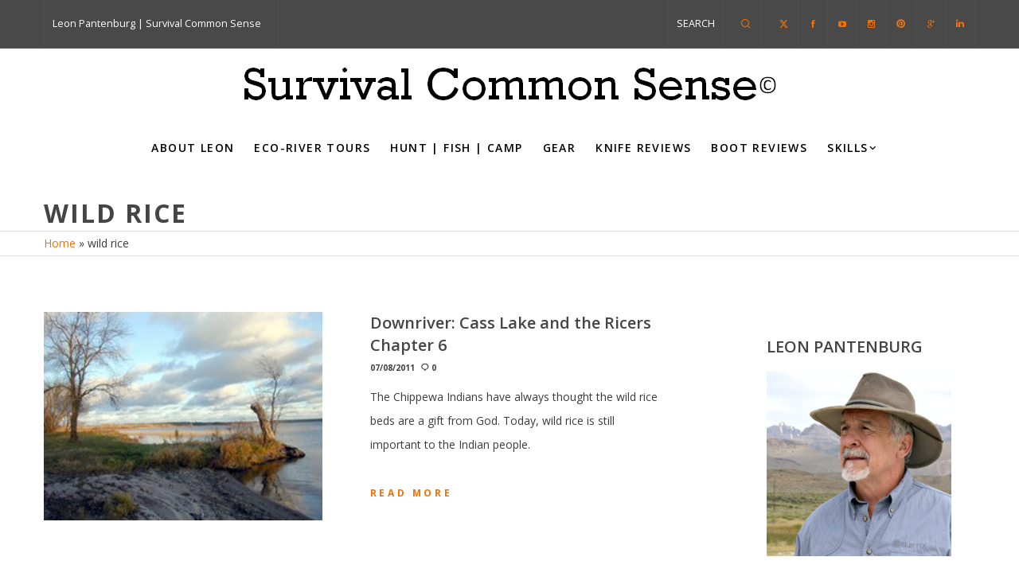

--- FILE ---
content_type: text/html; charset=utf-8
request_url: https://www.google.com/recaptcha/api2/aframe
body_size: 153
content:
<!DOCTYPE HTML><html><head><meta http-equiv="content-type" content="text/html; charset=UTF-8"></head><body><script nonce="7_5lz_gLdqN-5ZgAQPKJzA">/** Anti-fraud and anti-abuse applications only. See google.com/recaptcha */ try{var clients={'sodar':'https://pagead2.googlesyndication.com/pagead/sodar?'};window.addEventListener("message",function(a){try{if(a.source===window.parent){var b=JSON.parse(a.data);var c=clients[b['id']];if(c){var d=document.createElement('img');d.src=c+b['params']+'&rc='+(localStorage.getItem("rc::a")?sessionStorage.getItem("rc::b"):"");window.document.body.appendChild(d);sessionStorage.setItem("rc::e",parseInt(sessionStorage.getItem("rc::e")||0)+1);localStorage.setItem("rc::h",'1769466472908');}}}catch(b){}});window.parent.postMessage("_grecaptcha_ready", "*");}catch(b){}</script></body></html>